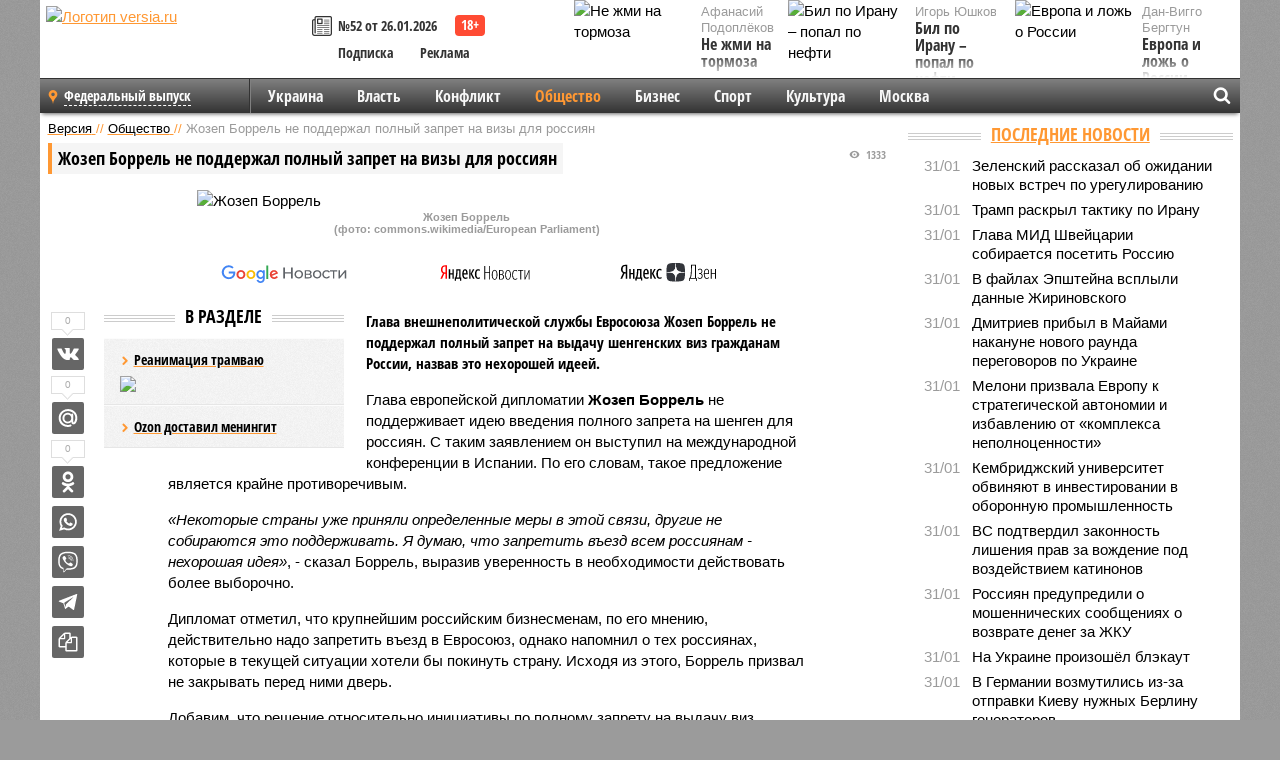

--- FILE ---
content_type: text/html; charset=UTF-8
request_url: https://versia.ru/zhozep-borrel-ne-podderzhal-polnyj-zapret-na-vizy-dlya-rossiyan
body_size: 15663
content:
<!doctype html>
<!-- POST реально за: 1.724 -->
<html class="no-js" lang="ru">
<head>

    <title>Жозеп Боррель не поддержал полный запрет на визы для россиян</title>

    

    <link rel="amphtml" href="https://versia.ru/amp/zhozep-borrel-ne-podderzhal-polnyj-zapret-na-vizy-dlya-rossiyan">
    <!-- META -->
    <meta charset="utf-8">
    <meta name="viewport" content="width=device-width, initial-scale=1">
    <meta name="msapplication-TileColor" content="#da532c">
    <meta name="msapplication-TileImage" content="https://versia.ru/i/v358/favicons/mstile-144x144.png">
    <meta name="theme-color" content="#666666">
    <!-- MANIFEST -->
    <link rel="manifest" href="/manifest.json">
    <!-- FONTS -->
    <link rel="preload" as="font" href="/i/v358/fonts/versia.woff" type="font/woff" crossorigin="crossorigin" class="head-custom-block" data-vdomignore="true" tabindex="0" />
    <link rel="preload" as="font" href="/i/v358/fonts/OpenSansCondensed-Light.woff2" type="font/woff2" crossorigin="crossorigin" class="head-custom-block" data-vdomignore="true" tabindex="0" />
    <link rel="preload" as="font" href="/i/v358/fonts/OpenSansCondensed-Bold.woff2" type="font/woff2" crossorigin="crossorigin" class="head-custom-block" data-vdomignore="true" tabindex="0" />
    <link rel="preload" as="font" href="/i/v358/fonts/OpenSansCondensed-LightItalic.woff2" type="font/woff2" crossorigin="crossorigin" class="head-custom-block" data-vdomignore="true" tabindex="0" />
    <!-- APPLE -->
    <meta name="apple-mobile-web-app-capable" content="yes">
    <meta name="apple-mobile-web-app-status-bar-style" content="black-translucent">
    <meta name="yandex-verification" content="fc1e3ca00dd4a5dc" />
    <meta property="fb:pages" content="280487745312215" />
    <!--[if IE]>
    <meta http-equiv="X-UA-Compatible" content="IE=edge,chrome=1">
    <![endif]-->

    <meta name="description" content="Глава внешнеполитической службы Евросоюза Жозеп Боррель не поддержал полный запрет на выдачу шенгенских виз гражданам России, назвав это нехорошей идеей.">
    <meta name="keywords" content="Боррель, Жозеп, запрета, россиянам, выдачу, мнению, въезд, запретить, страны, крайне, предложение, будет, связи, россиян, запрет, полный, поддержал, Евросоюза, Глава, должны">

    <!-- OPENGRAF -->
    <meta property="og:description" content="Глава внешнеполитической службы Евросоюза Жозеп Боррель не поддержал полный запрет на выдачу шенгенских виз гражданам России, назвав это нехорошей идеей.">
    <meta property="og:url" content="https://versia.ru/zhozep-borrel-ne-podderzhal-polnyj-zapret-na-vizy-dlya-rossiyan">
    <meta property="og:site_name" content="versia.ru">
    <meta property="og:title" content="Жозеп Боррель не поддержал полный запрет на визы для россиян">
    <meta property="og:type" content="article">
    <meta property="og:locale" content="ru_RU">
    <!--
    <meta name="twitter:card" content="summary_large_image">
    <meta name="twitter:site" content="@VersiaRu">
    <meta name="twitter:title" content="Жозеп Боррель не поддержал полный запрет на визы для россиян">
    <meta name="twitter:description" content="Глава внешнеполитической службы Евросоюза Жозеп Боррель не поддержал полный запрет на выдачу шенгенских виз гражданам России, назвав это нехорошей идеей.">
    -->

    <!-- IMAGE -->
    <meta property="og:image" content="https://versia.ru/foto/z/h/zhozep-borrel-ne-podderzhal-polnyj-zapret-na-vizy-dlya-rossiyan-1-1.jpg" />
    <meta property="og:image:width" content="540">
    <meta property="og:image:height" content="360">
    <meta property="og:image:type" content="image/jpeg">
    <!--
    <meta name="twitter:image" content="https://versia.ru/foto/z/h/zhozep-borrel-ne-podderzhal-polnyj-zapret-na-vizy-dlya-rossiyan-1-1.jpg">
    -->

    <!-- CSS -->
    <!--[if !IE]><!-->
    <link rel="stylesheet" property="stylesheet" href="//versia.ru/i/v358/css/screen.css?v=1"><!--<![endif]-->
    <!--[if IE]>
    <link rel="stylesheet" property="stylesheet" href="//versia.ru/i/v358/css/ie.css"><![endif]-->
    <link rel="stylesheet" property="stylesheet" href="//versia.ru/i/v358/c/cookie.css">
    <!-- FAVICON(s) -->
    <link rel="apple-touch-icon" sizes="57x57"   href="https://versia.ru/i/v358/favicons/apple-touch-icon-57x57.png">
    <link rel="apple-touch-icon" sizes="114x114" href="https://versia.ru/i/v358/favicons/apple-touch-icon-114x114.png">
    <link rel="apple-touch-icon" sizes="72x72"   href="https://versia.ru/i/v358/favicons/apple-touch-icon-72x72.png">
    <link rel="apple-touch-icon" sizes="144x144" href="https://versia.ru/i/v358/favicons/apple-touch-icon-144x144.png">
    <link rel="apple-touch-icon" sizes="60x60"   href="https://versia.ru/i/v358/favicons/apple-touch-icon-60x60.png">
    <link rel="apple-touch-icon" sizes="120x120" href="https://versia.ru/i/v358/favicons/apple-touch-icon-120x120.png">
    <link rel="apple-touch-icon" sizes="76x76"   href="https://versia.ru/i/v358/favicons/apple-touch-icon-76x76.png">
    <link rel="apple-touch-icon" sizes="152x152" href="https://versia.ru/i/v358/favicons/apple-touch-icon-152x152.png">

    <link rel="icon" type="image/png"            href="https://versia.ru/i/v358/favicons/favicon-196x196.png"  sizes="196x196">
    <link rel="icon" type="image/png"            href="https://versia.ru/i/v358/favicons/favicon-160x160.png"  sizes="160x160">
    <link rel="icon" type="image/png"            href="https://versia.ru/i/v358/favicons/favicon-120x120.png"  sizes="120x120">
    <link rel="icon" type="image/png"            href="https://versia.ru/i/v358/favicons/favicon-96x96.png"    sizes="96x96">
    <link rel="icon" type="image/png"            href="https://versia.ru/i/v358/favicons/favicon-16x16.png"    sizes="16x16">
    <link rel="icon" type="image/png"            href="https://versia.ru/i/v358/favicons/favicon-32x32.png"    sizes="32x32">

    <link rel="icon" type="image/svg+xml"        href="https://versia.ru/i/v358/favicons/favicon.svg">
    <link rel="icon" type="image/x-icon"         href="https://versia.ru/i/v358/favicons/favicon.ico">

    <link rel="canonical" href="https://versia.ru/zhozep-borrel-ne-podderzhal-polnyj-zapret-na-vizy-dlya-rossiyan" />

    <!-- GLOBAL_JS -->

    <script>
        var ver_sid = 'ED346E73-91E9-4A19-9B06-AB8ADEE2EA6A';
        var fc_pageurl = 'https%3A%2F%2Fversia.ru%2Fzhozep-borrel-ne-podderzhal-polnyj-zapret-na-vizy-dlya-rossiyan';
        var ispre = false;
    </script>

</head>
<!-- POST_NEWS -->
<body class="main-body">



<div id="outer-wrap">
    <div id="inner-wrap">
        <div class="bannerholder versia-b1"></div>
        <header class="main-header">
    <a href="/" class="logo" title="Версия - новости и расследования газеты «Наша версия»"><img width="260" height="75" alt="Логотип versia.ru" src="/images/newspaper.png"></a>
    <div title="Купить газету «Наша версия»" class="desktop-visible ta-c fl-l buy title font2 fw-b">
    <div class="block-xs cf">
        <a href="/shop" title="Купить газету «Наша версия»"><i class="icon-paper"></i></a>
        <a href="/gazeta-nasha-versiya-52-ot-26-yanvarya-2026" title="Купить газету «Наша версия» №52 от 26.01.2026">№52 от 26.01.2026</a>
    </div>
    <div class="cf">
        <a href="/podpiska.html">Подписка</a>
        <a href="/commercial.html">Реклама</a>
    </div>
</div>
    <ul class="columnists">
        <li class="media">
    <div class="img"><img width="117" height="78" src="/webp/117/78/images/n/e/ne-zhmi-na-tormoza-1-1.jpg" height="78" loading="lazy"
                          alt="Не жми на тормоза"></div>
    <div class="bd">
        <div class="small color2">Афанасий Подоплёков</div>
        <a href="/ne-zhmi-na-tormoza" class="td-n zag5 color-secondary-2-4 d-ib" title="Не жми на тормоза">Не жми на тормоза</a>
    </div>
</li><li class="media">
    <div class="img"><img width="117" height="78" src="/webp/117/78/images/e/v/evropa-i-lozh-o-rossii-1-1.jpg" height="78" loading="lazy"
                          alt="Европа и ложь о России"></div>
    <div class="bd">
        <div class="small color2">Дан-Вигго Бергтун</div>
        <a href="/evropa-i-lozh-o-rossii" class="td-n zag5 color-secondary-2-4 d-ib" title="Европа и ложь о России">Европа и ложь о России</a>
    </div>
</li><li class="media">
    <div class="img"><img width="117" height="78" src="/webp/117/78/images/b/i/bil-po-iranu-popal-po-nefti-1-1.jpg" height="78" loading="lazy"
                          alt="Бил по Ирану – попал по нефти"></div>
    <div class="bd">
        <div class="small color2">Игорь Юшков</div>
        <a href="/bil-po-iranu-popal-po-nefti" class="td-n zag5 color-secondary-2-4 d-ib" title="Бил по Ирану – попал по нефти">Бил по Ирану – попал по нефти</a>
    </div>
</li>
    </ul>

</header>
        <nav class="main-nav">

    <div class="main-nav__region js-toggle-btn" data-toggle="#toggle-region">
        <span>Федеральный выпуск</span>
    </div>

    <div class="nav-btn__container">
        <span class="nav-btn js-toggle-btn" data-toggle="#toggle-search" id="search-toggle-btn"> <i
                class="icon-magnify"></i></span>
        <span class="nav-btn js-toggle-btn" data-toggle="#toggle-nav"> <i class="icon-menu"></i></span>
    </div>

    <div class="toggle-container" id="toggle-region">
        <ul class="region-select fl-l">
    <li>
        <a href="//versia.ru"><span>Федеральный выпуск</span></a>
        <ul>
            <li>
    <a href="//neva.versia.ru">Версия на Неве</a>
</li><li>
    <a href="//saratov.versia.ru">Версия в Саратове</a>
</li><li>
    <a href="//ch.versia.ru">Версия в Чувашии</a>
</li><li>
    <a href="//rb.versia.ru">Версия в Башкирии</a>
</li><li>
    <a href="//kavkaz.versia.ru">Версия на Кавказе</a>
</li><li>
    <a href="//tat.versia.ru">Версия в Татарстане</a>
</li><li>
    <a href="//nn.versia.ru">Версия в Кирове</a>
</li><li>
    <a href="//voronezh.versia.ru">Версия в Воронеже</a>
</li><li>
    <a href="//tambov.versia.ru">Версия в Тамбове</a>
</li>
        </ul>
    </li>
</ul>
    </div>
    <div class="toggle-container" id="toggle-nav">
        <div id="nav" class="nav" role="navigation">
            <ul>
                <li><a href="/ukraina">Украина</a></li><li><a href="/vlast">Власть</a></li><li><a href="/konflikt">Конфликт</a></li><li class="is-active"><a href="/obshestvo">Общество</a></li><li><a href="/bisnes">Бизнес</a></li><li><a href="/sport">Спорт</a></li><li><a href="/kultura">Культура</a></li><li><a href="/moskva">Москва</a></li>
                <li class="desktop-hidden"><a href="/news">Новости</a></li>
                <li class="desktop-hidden"><a href="//versia.ru/dosie">Досье</a></li>
                <li class="desktop-hidden"><a href="/oprosy">Опросы</a></li>
                <li class="desktop-hidden"><a href="/kolumnisty">Колумнисты</a></li>
                <li class="desktop-hidden"><a href="/strip">Стриптиз по праздникам</a></li>
                <li class="desktop-hidden"><a href="/stories">Сюжеты</a></li>
            </ul>
        </div>
    </div>
    <div class="toggle-container" id="toggle-search">
        <div class="search">
            <div class="search__form versia-search">
                <div class="gcse-searchbox-only" data-resultsUrl="//versia.ru/search/" data-newWindow="false"
                     data-queryParameterName="q">
                </div>
            </div>
            <div class="search__toggle"></div>
        </div>
    </div>
</nav>
        <div id="main" role="main">
            <div class="cf">
                <div class="content">
                    <div class="scroll-action"></div>
                    <div class="single-post" id="post_162807">
                        <!-- NEWS -->
                        <div class="font1 small color-primary block-s" itemscope itemtype="http://schema.org/BreadcrumbList">
    <span itemprop="itemListElement" itemscope itemtype="http://schema.org/ListItem">
        <a itemprop="item" href="/" class="title" title="Версия - новости и расследования газеты «Наша версия»">
            <span itemprop="name">Версия</span>
            <meta itemprop="position" content="1"/>
        </a>
    </span>
    //
    <span itemprop="itemListElement" itemscope itemtype="http://schema.org/ListItem">
        <a itemprop="item" href="/obshestvo" class="title" title="Общество - социально значимые новости, статьи, расследования и события газеты «Наша версия»">
            <span itemprop="name">Общество</span>
            <meta itemprop="position" content="2"/>
        </a>
    </span>
    //
    <span class="color2">Жозеп Боррель не поддержал полный запрет на визы для россиян</span>
</div>
                        <article class="article block-xl" itemscope itemtype="http://schema.org/Article">
                            <!-- META ТИП -->
                            <meta property="article:tag" content="Новость">
                            <!-- META СЮЖЕТ -->
                            
                            <!-- META ДОСЬЕ -->
                            
                            <div class="update-history-top" post_id="162807" url="/zhozep-borrel-ne-podderzhal-polnyj-zapret-na-vizy-dlya-rossiyan"
                                 title="Жозеп Боррель не поддержал полный запрет на визы для россиян"></div>
                            <div class="article-headings">
                                <div class="zag4 block-l">
    <div class="file d-ib" itemprop="headline">
        <h1 itemprop="name">Жозеп Боррель не поддержал полный запрет на визы для россиян</h1>
    </div>
</div>

<div class="post-views">
    <span class="info zag5"><i class="icon-views"></i> 1333</span>
</div>
                            </div>
                            <figure class="cf article-gallery-wrapper block-xl pos-r" itemprop="image" itemscope
        itemtype="https://schema.org/ImageObject">
    <img itemprop="url" width="540" height="360" src="/webp/540/360/foto/z/h/zhozep-borrel-ne-podderzhal-polnyj-zapret-na-vizy-dlya-rossiyan-1-1.jpg" alt="Жозеп Боррель" title="Жозеп Боррель" class="d-b m0-a">
<meta itemprop="width" content="540">
<meta itemprop="height" content="360">
<figcaption class="info padding fw-b ta-c">Жозеп Боррель<br />(фото: commons.wikimedia/European Parliament)</figcaption>
</figure>

                            <div class="article__subscribe subscribe">
                                <a class="subscribe__link"
                                   href="/click/?//news.google.com/publications/CAAqBwgKMJbF-gowsa3oAg?hl=ru&gl=RU&ceid=RU%3Aru">
                                    <img width="162" height="26" src="/i/img/subscribe/google-news.svg"
                                         alt="Версия в Google Новостях">
                                </a>

                                <a class="subscribe__link" href="/click/?//yandex.ru/news/?favid=11490">
                                    <img width="116" height="26" src="/i/img/subscribe/ya-news.svg"
                                         alt="Версия в Яндекс Новостях">
                                </a>

                                <a class="subscribe__link" href="/click/?//zen.yandex.ru/versia.ru">
                                    <img width="125" height="26" src="/i/img/subscribe/ya-dzen.svg"
                                         alt="Версия в Яндекс Дзен">
                                </a>
                            </div>

                            <div class="article-text copyclip">
                                <div class="article-aside-left desktop-visible">
                                    <div class="box-title">
                                        <span>В разделе</span>
                                    </div>

                                    <div class="rich-links-list">
                                        <a href="/kak-v-sankt-peterburge-snachala-raspilili-tramvajnye-relsy-a-teper-ishhut-dengi-na-novye" title="Как в Санкт-Петербурге сначала распилили трамвайные рельсы, а теперь ищут деньги на новые">
    <span>Реанимация трамваю</span>
    <img width="208" height="138" src="/webp/208/138/images/i/l/ili-chem-motivirovany-dejstviya-rossijskogo-chinovnika-1-2.jpg" loading="lazy" lt="Как в Санкт-Петербурге сначала распилили трамвайные рельсы, а теперь ищут деньги на новые">
</a><a href="/ozon-dostavil-meningit" title="Ozon доставил менингит">Ozon доставил менингит</a>
                                        <!-- Yandex.RTB R-A-144493-26 -->
<div id="yandex_rtb_R-A-144493-26"></div>
<script>
    (function(w, d, n, s, t) {
        w[n] = w[n] || [];
        w[n].push(function() {
            Ya.Context.AdvManager.render({
                blockId: "R-A-144493-26",
                renderTo: "yandex_rtb_R-A-144493-26",
                async: true
            });
        });
        t = d.getElementsByTagName("script")[0];
        s = d.createElement("script");
        s.type = "text/javascript";
        s.src = "//an.yandex.ru/system/context.js";
        s.async = true;
        t.parentNode.insertBefore(s, t);
    })(this, this.document, "yandexContextAsyncCallbacks");
</script>
                                    </div>
                                </div>
                                <p class="lead">Глава внешнеполитической службы Евросоюза Жозеп Боррель не поддержал полный запрет на выдачу шенгенских виз гражданам России, назвав это нехорошей идеей.</p>
                                <p>Глава европейской дипломатии <b>Жозеп Боррель</b> не поддерживает идею введения полного запрета на шенген для россиян. С таким заявлением он выступил на международной конференции в Испании. По его словам, такое предложение является крайне противоречивым.</p><p><i>«Некоторые страны уже приняли определенные меры в этой связи, другие не собираются это поддерживать. Я думаю, что запретить въезд всем россиянам - нехорошая идея»</i>, - сказал Боррель, выразив уверенность в необходимости действовать более выборочно.</p><p>Дипломат отметил, что крупнейшим российским бизнесменам, по его мнению, действительно надо запретить въезд в Евросоюз, однако напомнил о тех россиянах, которые в текущей ситуации хотели бы покинуть страну. Исходя из этого, Боррель призвал не закрывать перед ними дверь.</p><p>Добавим, что решение относительно инициативы по полному запрету на выдачу виз россиянам на общеевропейском уровне еще не принято. Ожидается, что данный вопрос обсудят на совещании в ходе неформальной встречи глав МИД Евросоюза, которая запланирована на последние дни августа в Праге. Наиболее ярыми сторонниками запрета являются прибалтийские страны, по мнению властей которых россияне должны быть лишены возможности путешествовать по Европе. В связи с этим Эстония планирует направить в Еврокомиссию предложение о включении запрета на выдачу шенгена россиянам в очередной пакет санкций.</p><div class="article__banner">
    <div class="versia-x0"></div>
</div><p>Впрочем, единодушия в данном вопросе Евросоюзу будет крайне сложно добиться, поскольку ряд стран уже заявили о том, не поддерживают такую инициативу.</p><p>Москва, в свою очередь, уже пообещала серьезные ответ, если данная инициатива все же будет реализована.</p>
                                
                                
                                <div class="share_162807 share share--hidden">
    	<span id="speechControlBlock" class="post-audio speechControlBlock" style="display: none">
            <a id="speakOrPauseLink" class="icon-sound-click speakOrPauseLink" href="" title="Прослушать текст новости"><i class="icon-sound"></i></a>
            <a id="speechRateDownLink" class="speechRateDownLink" style="text-decoration: none" href="" title="Медленнее"><i class="icon-slower"></i></a>
            <a id="speechRateUpLink" class="speechRateUpLink" style="text-decoration: none" href="" title="Быстрее"><i class="icon-faster"></i></a>
    	</span>

    <!--
    <div class="share__item">
        <span>0</span>
        <a href="/click/?//twitter.com/share?url=https%3A%2F%2Fversia.ru%2Fzhozep-borrel-ne-podderzhal-polnyj-zapret-na-vizy-dlya-rossiyan&text=%D0%96%D0%BE%D0%B7%D0%B5%D0%BF+%D0%91%D0%BE%D1%80%D1%80%D0%B5%D0%BB%D1%8C+%D0%BD%D0%B5+%D0%BF%D0%BE%D0%B4%D0%B4%D0%B5%D1%80%D0%B6%D0%B0%D0%BB+%D0%BF%D0%BE%D0%BB%D0%BD%D1%8B%D0%B9+%D0%B7%D0%B0%D0%BF%D1%80%D0%B5%D1%82+%D0%BD%D0%B0+%D0%B2%D0%B8%D0%B7%D1%8B+%D0%B4%D0%BB%D1%8F+%D1%80%D0%BE%D1%81%D1%81%D0%B8%D1%8F%D0%BD" class="twt">Поделиться в Twitter</a>
    </div>
    -->

    <div class="share__item">
        <span>0</span>
        <a href="/click/?//vkontakte.ru/share.php?url=https%3A%2F%2Fversia.ru%2Fzhozep-borrel-ne-podderzhal-polnyj-zapret-na-vizy-dlya-rossiyan" class="vkt">Поделиться ВКонтакте</a>
    </div>

    <div class="share__item">
        <span>0</span>
        <a href="/click/?//connect.mail.ru/share?url=https%3A%2F%2Fversia.ru%2Fzhozep-borrel-ne-podderzhal-polnyj-zapret-na-vizy-dlya-rossiyan&title=%D0%96%D0%BE%D0%B7%D0%B5%D0%BF+%D0%91%D0%BE%D1%80%D1%80%D0%B5%D0%BB%D1%8C+%D0%BD%D0%B5+%D0%BF%D0%BE%D0%B4%D0%B4%D0%B5%D1%80%D0%B6%D0%B0%D0%BB+%D0%BF%D0%BE%D0%BB%D0%BD%D1%8B%D0%B9+%D0%B7%D0%B0%D0%BF%D1%80%D0%B5%D1%82+%D0%BD%D0%B0+%D0%B2%D0%B8%D0%B7%D1%8B+%D0%B4%D0%BB%D1%8F+%D1%80%D0%BE%D1%81%D1%81%D0%B8%D1%8F%D0%BD" class="mlr">Поделиться Моем Мире</a>
    </div>

    <div class="share__item">
        <span>0</span>
        <a href="/click/?//www.odnoklassniki.ru/dk?st.cmd=addShare&st.s=1&st._surl=https%3A%2F%2Fversia.ru%2Fzhozep-borrel-ne-podderzhal-polnyj-zapret-na-vizy-dlya-rossiyan&amp;st.comments=%D0%96%D0%BE%D0%B7%D0%B5%D0%BF+%D0%91%D0%BE%D1%80%D1%80%D0%B5%D0%BB%D1%8C+%D0%BD%D0%B5+%D0%BF%D0%BE%D0%B4%D0%B4%D0%B5%D1%80%D0%B6%D0%B0%D0%BB+%D0%BF%D0%BE%D0%BB%D0%BD%D1%8B%D0%B9+%D0%B7%D0%B0%D0%BF%D1%80%D0%B5%D1%82+%D0%BD%D0%B0+%D0%B2%D0%B8%D0%B7%D1%8B+%D0%B4%D0%BB%D1%8F+%D1%80%D0%BE%D1%81%D1%81%D0%B8%D1%8F%D0%BD" class="okl">Поделиться на Одноклассниках</a>
    </div>

    <div class="share__item">
        <a href="/click/?https://api.whatsapp.com/send?text=https%3A%2F%2Fversia.ru%2Fzhozep-borrel-ne-podderzhal-polnyj-zapret-na-vizy-dlya-rossiyan" class="wsp" title="Поделиться в WhatsApp" alt="Поделиться в WhatsApp">Поделиться в WhatsApp</a>
    </div>

    <div class="share__item">
        <a href="/click/?https://api.viber.com/send?text=https%3A%2F%2Fversia.ru%2Fzhozep-borrel-ne-podderzhal-polnyj-zapret-na-vizy-dlya-rossiyan" class="vbr" title="Поделиться в Viber" alt="Поделиться в Viber">Поделиться в Viber</a>
    </div>

    <div class="share__item">
        <a href="/click/?https://t.me/share/url?url=https%3A%2F%2Fversia.ru%2Fzhozep-borrel-ne-podderzhal-polnyj-zapret-na-vizy-dlya-rossiyan" class="tlg" title="Поделиться в Telegram" alt="Поделиться в Telegram">Поделиться в Telegram</a>
    </div>

    <div class="share__item" id="copy_162807" data-clipboard-target="#post_162807" >
        <a href="" onClick="return false;" class="txt">Копировать текст статьи</a>
    </div>
</div>
                            </div>
                            <div class="info fw-b block-l cf ta-r">
                                <div class="block-xs" itemprop="author" itemscope itemtype="http://schema.org/Person">
                                    <span itemprop="name">Отдел новостей «Нашей версии»</span>
                                    
                                </div>
                                <span itemprop="publisher" itemscope itemtype="https://schema.org/Organization">
                                <span itemprop="logo" itemscope itemtype="https://schema.org/ImageObject">
                                    <img itemprop="url image" alt="Логотип versia.ru"
                                         src="https://versia.ru/newspaper_amp.jpg" loading="lazy"
                                         style="display:none;"/>
                                    <meta itemprop="width" content="260">
                                    <meta itemprop="height" content="75">
                                </span>
                                <meta itemprop="name" content="Газета &laquo;Наша версия&raquo;">
                                <meta itemprop="telephone" content="+7 495 276-03-48">
                                <meta itemprop="address" content="123100, Россия, Москва, улица 1905 года, 7с1">
                            </span>
                                <link itemprop="mainEntityOfPage" href="https://versia.ru/zhozep-borrel-ne-podderzhal-polnyj-zapret-na-vizy-dlya-rossiyan"/>
                                
                                <div class="fs-i info ta-r">
    <div>Опубликовано: <span itemprop="datePublished" content="2022-08-22T15:10:00+03:00">22.08.2022 15:10</span></div>
    <div>Отредактировано: <span itemprop="dateModified" content="2022-08-22T15:10:00+03:00">22.08.2022 15:10</span></div>
</div>
                            </div>
                            <div class="update-history-bot" post_id="162807" url="/zhozep-borrel-ne-podderzhal-polnyj-zapret-na-vizy-dlya-rossiyan"
                                 title="Жозеп Боррель не поддержал полный запрет на визы для россиян"></div>
                            <div class="cf padding links-list block-xl">
                                
                                <div class="article-nav-right">
    <div class="media">
        <a href="/sankcii-kak-biznes-dlya-izbrannyx" class="img desktop-visible" title="Санкции как бизнес для избранных">
    <img width="90" height="60" src="/webp/90/60/images/s/a/sankcii-kak-biznes-dlya-izbrannyx-1-1.jpg" loading="lazy" alt="Санкции как бизнес для избранных" width="90">
</a>
        <div class="bd">
            <div class="zag5 icon-chevron block-s">
                <a href="/sankcii-kak-biznes-dlya-izbrannyx" class="title" title="Санкции как бизнес для избранных">
                    <span>Санкции как бизнес для избранных</span>
                </a>
            </div>
        </div>
    </div>
</div>
                            </div>
                        </article>
                        <div class="block-xl printhidden">
                            <div class="box-title commtogle" id="commtogle_162807" post_id="162807" style="cursor:pointer">
    <span>Комментарии <i class="info"><span id="comms" class="icon-comment">0</span></i></span>
</div>
<div class="media comment-form padding block-xl" id="commblock_162807" style="display:none">
    <div class="bd">
        <div class="input-wrapper">
            <textarea name="commtxt" id="commtxt_162807" rows="5"
                      placeholder="Нецензурные и противоречащие законодательству РФ комментарии удаляются"
                      class="block-m"></textarea>

            <div class="ta-r block-m">
                <a href="#" id="commclick_162807" class="button zag6 tt-u comm-send"
                   post_id="162807">Отправить</a>
            </div>
        </div>
    </div>
</div>
<ul id="ul_0" class="comments ulblock_162807" style="display:none">
    
</ul>
                        </div>
                        <div class="bannerholder versia-b2"></div>
                        <div class="block-xl printhidden mobile-hidden">
                            <div class="box-title">
                                <span>Еще на сайте</span>
                            </div>
                            <div class="row-columns">
                                <!-- NO MORE --><div class="column">
    <div class="column-featured">
        <a href="//versia.ru/pravitelstvo-ne-podderzhalo-zakonoproekt-o-polnom-zaprete-prodazhi-vejpov-i-zhidkostej-dlya-nix" class="d-b" title="Правительство не поддержало законопроект о полном запрете продажи вейпов и жидкостей для них">
            <img width="267" height="178" src="/webp/267/178/images/p/r/pravitelstvo-ne-podderzhalo-zakonoproekt-o-polnom-zaprete-prodazhi-vejpov-i-zhidkostej-dlya-nix-1-1.jpg" loading="lazy" class="d-b" alt="Правительство не поддержало законопроект о полном запрете продажи вейпов и жидкостей для них">
        </a>
        <a href="//versia.ru/pravitelstvo-ne-podderzhalo-zakonoproekt-o-polnom-zaprete-prodazhi-vejpov-i-zhidkostej-dlya-nix" class="featured-post-info">
                        <span class="featured-post-text">
                          <span class="featured-post-title">Правительство не поддержало законопроект о полном запрете продажи вейпов и жидкостей для них</span>
                          <span class="featured-post-lead">Правительство Российской Федерации отклонило законопроект, предложенный КПРФ, который предусматривает полный запрет на продажу вейпов и жидкостей для них.</span>
                       </span>
        </a>
        <div class="count">
            <span class="icon-views d-b">796</span>
            <span class="icon-comment d-b">0</span>
        </div>
    </div>
</div><div class="column">
    <div class="column-featured">
        <a href="//versia.ru/v-es-ne-xotyat-videt-kayu-kallas-na-postu-zhozepa-borrelya" class="d-b" title="В ЕС не хотят видеть Каю Каллас на посту Жозепа Борреля">
            <img width="267" height="178" src="/webp/267/178/images/v/-/v-es-ne-xotyat-videt-kayu-kallas-na-postu-zhozepa-borrelya-1-1.jpg" loading="lazy" class="d-b" alt="В ЕС не хотят видеть Каю Каллас на посту Жозепа Борреля">
        </a>
        <a href="//versia.ru/v-es-ne-xotyat-videt-kayu-kallas-na-postu-zhozepa-borrelya" class="featured-post-info">
                        <span class="featured-post-text">
                          <span class="featured-post-title">В ЕС не хотят видеть Каю Каллас на посту Жозепа Борреля</span>
                          <span class="featured-post-lead">Вариант назначения эстонского премьер-министра Каи Каллас на пост главы евродипломатии вместо Жозепа Борреля поддерживают далеко не все государства Евросоюза.</span>
                       </span>
        </a>
        <div class="count">
            <span class="icon-views d-b">2153</span>
            <span class="icon-comment d-b">0</span>
        </div>
    </div>
</div><div class="column">
    <div class="column-featured">
        <a href="//versia.ru/zhozep-borrel-zayavil-chto-bolshe-ne-budet-govorit-pro-mirnyj-process-na-blizhnem-vostoke" class="d-b" title="Жозеп Боррель заявил, что больше не будет говорить про мирный процесс на Ближнем Востоке">
            <img width="267" height="178" src="/webp/267/178/images/z/h/zhozep-borrel-zayavil-chto-bolshe-ne-budet-govorit-pro-mirnyj-process-na-blizhnem-vostoke-1-1.jpg" loading="lazy" class="d-b" alt="Жозеп Боррель заявил, что больше не будет говорить про мирный процесс на Ближнем Востоке">
        </a>
        <a href="//versia.ru/zhozep-borrel-zayavil-chto-bolshe-ne-budet-govorit-pro-mirnyj-process-na-blizhnem-vostoke" class="featured-post-info">
                        <span class="featured-post-text">
                          <span class="featured-post-title">Жозеп Боррель заявил, что больше не будет говорить про мирный процесс на Ближнем Востоке</span>
                          <span class="featured-post-lead">Позиция главы евродипломатии Жозепа Борреля по ближневосточному конфликту состоит не в призыве к проведению мирного процесса, а создании двух государств.</span>
                       </span>
        </a>
        <div class="count">
            <span class="icon-views d-b">1268</span>
            <span class="icon-comment d-b">0</span>
        </div>
    </div>
</div>
                            </div>
                        </div>
                    </div>
                </div>
                <div class="sidebar">
                    <div class="bannerholder versia-b4"></div>
                    
                    
                    <div class="block-m">
    <div class="box-title">
        <span><a href="/news">Последние новости</a></span>
    </div>
    <div class="scrollable-area">
        <ul class="news-list block-m" id="fc_news_lis">
            <li class="cf block-s ">
    <div class="news-list-time">31/01</div>
    <div class="news-list-title">
        <a href="/zelenskij-rasskazal-ob-ozhidanii-novyx-vstrech-po-uregulirovaniyu" class="title" title="Зеленский рассказал об ожидании новых встреч по урегулированию">
            <span>Зеленский рассказал об ожидании новых встреч по урегулированию</span>
        </a>
    </div>
</li><li class="cf block-s ">
    <div class="news-list-time">31/01</div>
    <div class="news-list-title">
        <a href="/tramp-raskryl-taktiku-po-iranu" class="title" title="Трамп раскрыл тактику по Ирану">
            <span>Трамп раскрыл тактику по Ирану</span>
        </a>
    </div>
</li><li class="cf block-s ">
    <div class="news-list-time">31/01</div>
    <div class="news-list-title">
        <a href="/glava-mid-shvejcarii-sobiraetsya-posetit-rossiyu" class="title" title="Глава МИД Швейцарии собирается посетить Россию">
            <span>Глава МИД Швейцарии собирается посетить Россию</span>
        </a>
    </div>
</li><li class="cf block-s ">
    <div class="news-list-time">31/01</div>
    <div class="news-list-title">
        <a href="/v-fajlax-yepshtejna-vsplyli-dannye-zhirinovskogo" class="title" title="В файлах Эпштейна всплыли данные Жириновского">
            <span>В файлах Эпштейна всплыли данные Жириновского</span>
        </a>
    </div>
</li><li class="cf block-s ">
    <div class="news-list-time">31/01</div>
    <div class="news-list-title">
        <a href="/dmitriev-pribyl-v-majami-nakanune-novogo-raunda-peregovorov-po-ukraine" class="title" title="Дмитриев прибыл в Майами накануне нового раунда переговоров по Украине">
            <span>Дмитриев прибыл в Майами накануне нового раунда переговоров по Украине</span>
        </a>
    </div>
</li><li class="cf block-s mobile-hidden">
    <div class="news-list-time">31/01</div>
    <div class="news-list-title">
        <a href="/meloni-prizvala-evropu-k-strategicheskoj-avtonomii-i-izbavleniyu-ot-kompleksa-nepolnocennosti" class="title" title="Мелони призвала Европу к стратегической автономии и избавлению от «комплекса неполноценности»">
            <span>Мелони призвала Европу к стратегической автономии и избавлению от «комплекса неполноценности»</span>
        </a>
    </div>
</li><li class="cf block-s mobile-hidden">
    <div class="news-list-time">31/01</div>
    <div class="news-list-title">
        <a href="/kembridzhskij-universitet-obvinyayut-v-investirovanii-v-oboronnuyu-promyshlennost" class="title" title="Кембриджский университет обвиняют в инвестировании в оборонную промышленность">
            <span>Кембриджский университет обвиняют в инвестировании в оборонную промышленность</span>
        </a>
    </div>
</li><li class="cf block-s mobile-hidden">
    <div class="news-list-time">31/01</div>
    <div class="news-list-title">
        <a href="/vs-podtverdil-zakonnost-lisheniya-prav-za-vozhdenie-pod-vozdejstviem-katinonov" class="title" title="ВС подтвердил законность лишения прав за вождение под воздействием катинонов">
            <span>ВС подтвердил законность лишения прав за вождение под воздействием катинонов</span>
        </a>
    </div>
</li><li class="cf block-s mobile-hidden">
    <div class="news-list-time">31/01</div>
    <div class="news-list-title">
        <a href="/rossiyan-predupredili-o-moshennicheskix-soobshheniyax-o-vozvrate-deneg-za-zhku" class="title" title="Россиян предупредили о мошеннических сообщениях о возврате денег за ЖКУ">
            <span>Россиян предупредили о мошеннических сообщениях о возврате денег за ЖКУ</span>
        </a>
    </div>
</li><li class="cf block-s mobile-hidden">
    <div class="news-list-time">31/01</div>
    <div class="news-list-title">
        <a href="/na-ukraine-proizoshyol-blyekaut" class="title" title="На Украине произошёл блэкаут">
            <span>На Украине произошёл блэкаут</span>
        </a>
    </div>
</li><li class="cf block-s mobile-hidden">
    <div class="news-list-time">31/01</div>
    <div class="news-list-title">
        <a href="/v-germanii-vozmutilis-iz-za-otpravki-kievu-nuzhnyx-berlinu-generatorov" class="title" title="В Германии возмутились из-за отправки Киеву нужных Берлину генераторов">
            <span>В Германии возмутились из-за отправки Киеву нужных Берлину генераторов</span>
        </a>
    </div>
</li><li class="cf block-s mobile-hidden">
    <div class="news-list-time">31/01</div>
    <div class="news-list-title">
        <a href="/blue-origin-priostanovit-kosmicheskij-turizm-na-dva-goda" class="title" title="Blue Origin приостановит космический туризм на два года">
            <span>Blue Origin приостановит космический туризм на два года</span>
        </a>
    </div>
</li><li class="cf block-s mobile-hidden">
    <div class="news-list-time">31/01</div>
    <div class="news-list-title">
        <a href="/iz-za-povtornyx-otklyuchenij-sveta-v-murmanske-vnov-otkryvayut-punkty-pomoshhi-i-polevye-kuxni" class="title" title="Из-за повторных отключений света в Мурманске вновь открывают пункты помощи и полевые кухни">
            <span>Из-за повторных отключений света в Мурманске вновь открывают пункты помощи и полевые кухни</span>
        </a>
    </div>
</li><li class="cf block-s mobile-hidden">
    <div class="news-list-time">31/01</div>
    <div class="news-list-title">
        <a href="/orban-vengriya-ne-stanet-napravlyat-soldat-oruzhie-ili-dengi-na-ukrainu" class="title" title="Орбан: Венгрия не станет направлять солдат, оружие или деньги на Украину">
            <span>Орбан: Венгрия не станет направлять солдат, оружие или деньги на Украину</span>
        </a>
    </div>
</li><li class="cf block-s mobile-hidden">
    <div class="news-list-time">31/01</div>
    <div class="news-list-title">
        <a href="/mask-konstatiroval-smenu-balansa-sil-v-mire" class="title" title="Маск констатировал смену баланса сил в мире">
            <span>Маск констатировал смену баланса сил в мире</span>
        </a>
    </div>
</li>
        </ul>
    </div>
    <div class="block-xl ta-c tt-u fw-b zag6">
        <a href="/news" class="button">Еще новости</a>
    </div>
</div>
                    <div class="bannerholder versia-b5"></div>
                    <div class="block-m">
    <div class="box-title">
        <span>Еще из раздела &laquo;Общество&raquo;</span>
    </div>
    <div class="tabs"></div>
    <ul class="links-list padding paper tab-content visible">
        <li>
    <div class="img">
        <a href="/kak-oformit-lgotnyj-bilet-dlya-proezda-v-sanatorij" title="Как оформить льготный билет для проезда в санаторий">
            <img width="90" height="60" src="/webp/90/60/images/k/a/kak-oformit-lgotnyj-bilet-dlya-proezda-v-sanatorij-1-1.jpg" loading="lazy" alt="Как оформить льготный билет для проезда в санаторий" width="90">
        </a>
    </div>
    <div class="bd zag5 block-xs">
        <a href="/kak-oformit-lgotnyj-bilet-dlya-proezda-v-sanatorij" class="title" title="Как оформить льготный билет для проезда в санаторий"><span>В дорогу за здоровьем!</span></a>
    </div>
</li><li>
    <div class="img">
        <a href="/na-101-m-godu-zhizni-umer-aktyor-nikolaj-lebedev" title="На 101-м году жизни умер актёр Николай Лебедев">
            <img width="90" height="60" src="/webp/90/60/images/n/a/na-101-m-godu-zhizni-umer-aktyor-nikolaj-lebedev-1-1.png" loading="lazy" alt="На 101-м году жизни умер актёр Николай Лебедев" width="90">
        </a>
    </div>
    <div class="bd zag5 block-xs">
        <a href="/na-101-m-godu-zhizni-umer-aktyor-nikolaj-lebedev" class="title" title="На 101-м году жизни умер актёр Николай Лебедев"><span>На 101-м году жизни умер актёр Николай Лебедев</span></a>
    </div>
</li><li>
    <div class="img">
        <a href="/stala-izvestna-cel-ogolivshix-grud-pered-sholcem-aktivistok" title="Стала известна цель оголивших грудь перед Шольцем активисток">
            <img width="90" height="60" src="/webp/90/60/images/s/t/stala-izvestna-cel-ogolivshix-grud-pered-sholcem-aktivistok-1-1.jpg" loading="lazy" alt="Стала известна цель оголивших грудь перед Шольцем активисток" width="90">
        </a>
    </div>
    <div class="bd zag5 block-xs">
        <a href="/stala-izvestna-cel-ogolivshix-grud-pered-sholcem-aktivistok" class="title" title="Стала известна цель оголивших грудь перед Шольцем активисток"><span>Стала известна цель оголивших грудь перед Шольцем активисток</span></a>
    </div>
</li><li>
    <div class="img">
        <a href="/byvshego-top-menedzhera-centrobanka-dmitriya-rubinova-obyavili-v-mezhdunarodnyj-rozysk" title="Бывшего топ-менеджера Центробанка Дмитрия Рубинова объявили в международный розыск">
            <img width="90" height="60" src="/webp/90/60/images/b/y/byvshego-top-menedzhera-centrobanka-dmitriya-rubinova-obyavili-v-mezhdunarodnyj-rozysk-1-1.jpg" loading="lazy" alt="Бывшего топ-менеджера Центробанка Дмитрия Рубинова объявили в международный розыск" width="90">
        </a>
    </div>
    <div class="bd zag5 block-xs">
        <a href="/byvshego-top-menedzhera-centrobanka-dmitriya-rubinova-obyavili-v-mezhdunarodnyj-rozysk" class="title" title="Бывшего топ-менеджера Центробанка Дмитрия Рубинова объявили в международный розыск"><span>Бывшего топ-менеджера Центробанка Дмитрия Рубинова объявили в международный розыск</span></a>
    </div>
</li><li>
    <div class="img">
        <a href="/rebyonka-s-ras-vygnali-s-detskoj-ploshhadki" title="Ребёнка с РАС выгнали с детской площадки">
            <img width="90" height="60" src="/webp/90/60/images/r/e/rebyonka-s-ras-vygnali-s-detskoj-ploshhadki-1-1.jpg" loading="lazy" alt="Ребёнка с РАС выгнали с детской площадки" width="90">
        </a>
    </div>
    <div class="bd zag5 block-xs">
        <a href="/rebyonka-s-ras-vygnali-s-detskoj-ploshhadki" class="title" title="Ребёнка с РАС выгнали с детской площадки"><span>Ребёнка с РАС выгнали с детской площадки</span></a>
    </div>
</li>
    </ul>
</div>
                    <div class="block-m">
    <div class="box-title">
        <span>Случайные статьи</span>
    </div>
    <ul class="column-list">
        <li>
    <div class="media">
        <a href="/milliardy-potrachennye-na-rekonstrukciyu-doka-v-centre-sudostroeniya-zvyozdochka-tonut-v-gryazi" class="img" title="Миллиарды, потраченные на реконструкцию дока в Центре судостроения «Звёздочка», тонут в грязи">
            <img width="90" height="60" src="/webp/90/60/images/m/i/milliardy-potrachennye-na-rekonstrukciyu-doka-v-centre-sudostroeniya-zvyozdochka-tonut-v-gryazi-1-3.jpg" width="96" loading="lazy" alt="Миллиарды, потраченные на реконструкцию дока в Центре судостроения «Звёздочка», тонут в грязи">
        </a>
        <div class="bd">
            <div class="zag6 font2 icon-listitem block-s">
                <a href="/milliardy-potrachennye-na-rekonstrukciyu-doka-v-centre-sudostroeniya-zvyozdochka-tonut-v-gryazi" class="title" title="Миллиарды, потраченные на реконструкцию дока в Центре судостроения «Звёздочка», тонут в грязи">
                    <span>Миллиарды, втоптанные в грязь</span>
                </a>
            </div>
            <p class="small">Миллиарды, потраченные на реконструкцию дока в Центре судостроения «Звёздочка», тонут в грязи</p>
        </div>
    </div>
</li><li>
    <div class="media">
        <a href="/v-noyabre-v-peterburge-projdet-iii-obshhenacionalnyj-konkurs-domashnix-pivovarov" class="img" title="В ноябре в Петербурге пройдет III Общенациональный конкурс домашних пивоваров">
            <img width="90" height="60" src="/webp/90/60/images/v/-/v-noyabre-v-peterburge-projdet-iii-obshhenacionalnyj-konkurs-domashnix-pivovarov-1-1.jpg" width="96" loading="lazy" alt="В ноябре в Петербурге пройдет III Общенациональный конкурс домашних пивоваров">
        </a>
        <div class="bd">
            <div class="zag6 font2 icon-listitem block-s">
                <a href="/v-noyabre-v-peterburge-projdet-iii-obshhenacionalnyj-konkurs-domashnix-pivovarov" class="title" title="В ноябре в Петербурге пройдет III Общенациональный конкурс домашних пивоваров">
                    <span>Алхимия крафта. Часть 1</span>
                </a>
            </div>
            <p class="small">В ноябре в Петербурге пройдет III Общенациональный конкурс домашних пивоваров</p>
        </div>
    </div>
</li><li>
    <div class="media">
        <a href="/v-rade-gotovyat-zakonoproekt-pozvolyayushhij-muzhchinam-prizyvnogo-vozrasta-otkazyvatsya-ot-voinskoj-sluzhby" class="img" title="В Раде готовят законопроект, позволяющий мужчинам призывного возраста отказываться от воинской службы">
            <img width="90" height="60" src="/webp/90/60/images/v/-/v-rade-gotovyat-zakonoproekt-pozvolyayushhij-muzhchinam-prizyvnogo-vozrasta-otkazyvatsya-ot-voinskoj-sluzhby-1-1.jpg" width="96" loading="lazy" alt="В Раде готовят законопроект, позволяющий мужчинам призывного возраста отказываться от воинской службы">
        </a>
        <div class="bd">
            <div class="zag6 font2 icon-listitem block-s">
                <a href="/v-rade-gotovyat-zakonoproekt-pozvolyayushhij-muzhchinam-prizyvnogo-vozrasta-otkazyvatsya-ot-voinskoj-sluzhby" class="title" title="В Раде готовят законопроект, позволяющий мужчинам призывного возраста отказываться от воинской службы">
                    <span>Странности мобилизации</span>
                </a>
            </div>
            <p class="small">В Раде готовят законопроект, позволяющий мужчинам призывного возраста отказываться от воинской службы</p>
        </div>
    </div>
</li>
    </ul>
</div>
                    <div class="article-popular"><div class="block-m article-popular">
    <div class="box-title">
        <span>Популярное</span>
    </div>
    <div class="tabs-wrapper">
        <div class="tabs block-xs tabs-popular">
            <ul>
                <!-- <li class="current"><span data-tooltip="По комментариям"><i class="icon-comment"></i></span></li> -->
                <li><span data-tooltip="По просмотрам"><i class="icon-views"></i></span></li>
                <li class="current"><span data-tooltip="По лайкам"><i class="icon-like"></i></span></li>
            </ul>
        </div>
        <ul class="links-list padding paper tab-content">
            <li>
    <div class="img">
        <a href="/rossii-prishlos-soglasitsya-s-ssha-po-voprosu-territorij-na-peregovorax-v-oaye" title="России пришлось согласиться с США по вопросу территорий на переговорах в ОАЭ">
            <img width="90" height="60" src="/webp/90/60/images/r/o/rossii-prishlos-soglasitsya-s-ssha-po-voprosu-territorij-na-peregovorax-v-oaye-1-1.jpg" loading="lazy" alt="России пришлось согласиться с США по вопросу территорий на переговорах в ОАЭ" title="России пришлось согласиться с США по вопросу территорий на переговорах в ОАЭ"
                 width="90">
            <span class="count">
                <span class="icon-views d-b">15289</span>
            </span>
        </a>
    </div>
    <div class="bd zag5 block-xs">
        <a href="/rossii-prishlos-soglasitsya-s-ssha-po-voprosu-territorij-na-peregovorax-v-oaye" class="title" title="России пришлось согласиться с США по вопросу территорий на переговорах в ОАЭ">
            <span>России пришлось согласиться с США по вопросу территорий на переговорах в ОАЭ</span>
        </a>
    </div>
</li><li>
    <div class="img">
        <a href="/ocherednoj-migrant-sovershil-ocherednoe-tyazhkoe-prestuplenie-chto-delat-budem" title="Очередной мигрант совершил очередное тяжкое преступление – что делать будем?">
            <img width="90" height="60" src="/webp/90/60/images/o/c/ocherednoj-migrant-sovershil-ocherednoe-tyazhkoe-prestuplenie-chto-delat-budem-1-1.jpg" loading="lazy" alt="Очередной мигрант совершил очередное тяжкое преступление – что делать будем?" title="Очередной мигрант совершил очередное тяжкое преступление – что делать будем?"
                 width="90">
            <span class="count">
                <span class="icon-views d-b">7259</span>
            </span>
        </a>
    </div>
    <div class="bd zag5 block-xs">
        <a href="/ocherednoj-migrant-sovershil-ocherednoe-tyazhkoe-prestuplenie-chto-delat-budem" class="title" title="Очередной мигрант совершил очередное тяжкое преступление – что делать будем?">
            <span>Список мёртвых</span>
        </a>
    </div>
</li><li>
    <div class="img">
        <a href="/rossiya-nashla-sposob-unichtozhit-sputniki-starlink-kak-tebe-takoe-ilon-mask" title="Россия нашла способ уничтожить спутники Starlink: как тебе такое, Илон Маск?">
            <img width="90" height="60" src="/webp/90/60/images/r/o/rossiya-nashla-sposob-unichtozhit-sputniki-starlink-kak-tebe-takoe-ilon-mask-1-2.jpg" loading="lazy" alt="Россия нашла способ уничтожить спутники Starlink: как тебе такое, Илон Маск?" title="Россия нашла способ уничтожить спутники Starlink: как тебе такое, Илон Маск?"
                 width="90">
            <span class="count">
                <span class="icon-views d-b">7073</span>
            </span>
        </a>
    </div>
    <div class="bd zag5 block-xs">
        <a href="/rossiya-nashla-sposob-unichtozhit-sputniki-starlink-kak-tebe-takoe-ilon-mask" class="title" title="Россия нашла способ уничтожить спутники Starlink: как тебе такое, Илон Маск?">
            <span>Научились поражать</span>
        </a>
    </div>
</li><li>
    <div class="img">
        <a href="/wsj-tanker-s-rossijskim-flagom-soprovozhdaet-rossijskaya-podlodka" title="WSJ: танкер с российским флагом сопровождает российская подлодка">
            <img width="90" height="60" src="/webp/90/60/images/w/s/wsj-tanker-s-rossijskim-flagom-soprovozhdaet-rossijskaya-podlodka-1-1.jpg" loading="lazy" alt="WSJ: танкер с российским флагом сопровождает российская подлодка" title="WSJ: танкер с российским флагом сопровождает российская подлодка"
                 width="90">
            <span class="count">
                <span class="icon-views d-b">5065</span>
            </span>
        </a>
    </div>
    <div class="bd zag5 block-xs">
        <a href="/wsj-tanker-s-rossijskim-flagom-soprovozhdaet-rossijskaya-podlodka" class="title" title="WSJ: танкер с российским флагом сопровождает российская подлодка">
            <span>WSJ: танкер с российским флагом сопровождает российская подлодка</span>
        </a>
    </div>
</li><li>
    <div class="img">
        <a href="/yekspert-raskryl-mesto-gde-zelenskij-perezhidal-udar-oreshnika" title="Эксперт раскрыл место, где Зеленский пережидал удар Орешника">
            <img width="90" height="60" src="/webp/90/60/images/y/e/yekspert-raskryl-mesto-gde-zelenskij-perezhidal-udar-oreshnika-1-1.jpg" loading="lazy" alt="Эксперт раскрыл место, где Зеленский пережидал удар Орешника" title="Эксперт раскрыл место, где Зеленский пережидал удар Орешника"
                 width="90">
            <span class="count">
                <span class="icon-views d-b">5026</span>
            </span>
        </a>
    </div>
    <div class="bd zag5 block-xs">
        <a href="/yekspert-raskryl-mesto-gde-zelenskij-perezhidal-udar-oreshnika" class="title" title="Эксперт раскрыл место, где Зеленский пережидал удар Орешника">
            <span>Эксперт раскрыл место, где Зеленский пережидал удар Орешника</span>
        </a>
    </div>
</li><li>
    <div class="img">
        <a href="/samarskij-sud-sozdal-precedent-otpustiv-opasnuyu-bandu-migrantov" title="Самарский суд создал прецедент, отпустив опасную банду мигрантов">
            <img width="90" height="60" src="/webp/90/60/images/s/a/samarskij-sud-sozdal-precedent-otpustiv-opasnuyu-bandu-migrantov-1-1.jpg" loading="lazy" alt="Самарский суд создал прецедент, отпустив опасную банду мигрантов" title="Самарский суд создал прецедент, отпустив опасную банду мигрантов"
                 width="90">
            <span class="count">
                <span class="icon-views d-b">4524</span>
            </span>
        </a>
    </div>
    <div class="bd zag5 block-xs">
        <a href="/samarskij-sud-sozdal-precedent-otpustiv-opasnuyu-bandu-migrantov" class="title" title="Самарский суд создал прецедент, отпустив опасную банду мигрантов">
            <span>Будут бить!</span>
        </a>
    </div>
</li><li>
    <div class="img">
        <a href="/uxodim-po-amerikanski" title="Уходим по-американски?">
            <img width="90" height="60" src="/webp/90/60/images/u/x/uxodim-po-amerikanski-1-1.jpg" loading="lazy" alt="Уходим по-американски?" title="Уходим по-американски?"
                 width="90">
            <span class="count">
                <span class="icon-views d-b">3760</span>
            </span>
        </a>
    </div>
    <div class="bd zag5 block-xs">
        <a href="/uxodim-po-amerikanski" class="title" title="Уходим по-американски?">
            <span>Уходим по-американски?</span>
        </a>
    </div>
</li><li>
    <div class="img">
        <a href="/byl-li-bagazhnyj-kollaps-yanvarya-2026-goda-v-sheremetevo-vyzvan-tolko-lish-snegopadom" title="Был ли багажный коллапс января 2026 года в Шереметьево вызван только лишь снегопадом?">
            <img width="90" height="60" src="/webp/90/60/images/b/y/byl-li-bagazhnyj-kollaps-yanvarya-2026-goda-v-sheremetevo-vyzvan-tolko-lish-snegopadom-1-1.jpg" loading="lazy" alt="Был ли багажный коллапс января 2026 года в Шереметьево вызван только лишь снегопадом?" title="Был ли багажный коллапс января 2026 года в Шереметьево вызван только лишь снегопадом?"
                 width="90">
            <span class="count">
                <span class="icon-views d-b">3631</span>
            </span>
        </a>
    </div>
    <div class="bd zag5 block-xs">
        <a href="/byl-li-bagazhnyj-kollaps-yanvarya-2026-goda-v-sheremetevo-vyzvan-tolko-lish-snegopadom" class="title" title="Был ли багажный коллапс января 2026 года в Шереметьево вызван только лишь снегопадом?">
            <span>Внештатный режим</span>
        </a>
    </div>
</li>
        </ul>
        <ul class="links-list padding paper tab-content visible">
            <li>
    <div class="img">
        <a href="/rasstrela-carskoj-semi-v-realnosti-ne-bylo" title="Расстрела царской семьи в реальности не было?">
            <img width="90" height="60" src="/webp/90/60/images/r/a/rasstrela-carskoj-semi-v-realnosti-ne-bylo-1-1.jpg" loading="lazy" alt="Расстрела царской семьи в реальности не было?" title="Расстрела царской семьи в реальности не было?"
                 width="90">
            <span class="count">
		  <span class="icon-like d-b">1130</span>
		</span>
        </a>
    </div>
    <div class="bd zag5 block-xs">
        <a href="/rasstrela-carskoj-semi-v-realnosti-ne-bylo" class="title" title="Расстрела царской семьи в реальности не было?">
            <span>Николай II умер в 1958 году</span>
        </a>
    </div>
</li><li>
    <div class="img">
        <a href="/ovik-mkrtchyan-yekologicheskoe-zemledelie-yeto-ne-trend-prodiktovannyj-vremenem-a-zhiznennaya-neobxodimost" title="Овик Мкртчян рассказывает про экологическое земледелие: тренд или необходимость?">
            <img width="90" height="60" src="/webp/90/60/images/o/v/ovik-mkrtchyan-yekologicheskoe-zemledelie-yeto-ne-trend-prodiktovannyj-vremenem-a-zhiznennaya-neobxodimost-1-2.jpg" loading="lazy" alt="Овик Мкртчян рассказывает про экологическое земледелие: тренд или необходимость?" title="Овик Мкртчян рассказывает про экологическое земледелие: тренд или необходимость?"
                 width="90">
            <span class="count">
		  <span class="icon-like d-b">306</span>
		</span>
        </a>
    </div>
    <div class="bd zag5 block-xs">
        <a href="/ovik-mkrtchyan-yekologicheskoe-zemledelie-yeto-ne-trend-prodiktovannyj-vremenem-a-zhiznennaya-neobxodimost" class="title" title="Овик Мкртчян рассказывает про экологическое земледелие: тренд или необходимость?">
            <span>Овик Мкртчян рассказывает про экологическое земледелие: тренд или необходимость?</span>
        </a>
    </div>
</li><li>
    <div class="img">
        <a href="/kak-legenda-banditskogo-peterburga-aleksandr-efimov-okazalsya-nedalek-ot-vtoroj-sudimosti" title="Как легенда «Бандитского Петербурга» Александр Ефимов оказался недалек от второй судимости">
            <img width="90" height="60" src="/webp/90/60/images/l/e/legenda-banditskogo-peterburga-aleksandr-efimov-pogorel-na-oblastnoj-zemle-1-1.jpg" loading="lazy" alt="Как легенда «Бандитского Петербурга» Александр Ефимов оказался недалек от второй судимости" title="Как легенда «Бандитского Петербурга» Александр Ефимов оказался недалек от второй судимости"
                 width="90">
            <span class="count">
		  <span class="icon-like d-b">53</span>
		</span>
        </a>
    </div>
    <div class="bd zag5 block-xs">
        <a href="/kak-legenda-banditskogo-peterburga-aleksandr-efimov-okazalsya-nedalek-ot-vtoroj-sudimosti" class="title" title="Как легенда «Бандитского Петербурга» Александр Ефимов оказался недалек от второй судимости">
            <span>Последний из «тамбовских»</span>
        </a>
    </div>
</li><li>
    <div class="img">
        <a href="/yeks-vice-prezidenta-okr-obvinyayut-v-mezhdunarodnoj-afere-s-fiktivnymi-akciyami-i-popytkoj-vzyskaniya-deneg-cherez-ssha" title="Экс-вице-президента ОКР обвиняют в международной афере с фиктивными акциями и попыткой взыскания денег через США">
            <img width="90" height="60" src="/webp/90/60/images/y/e/yeks-vice-prezidenta-okr-obvinyayut-v-mezhdunarodnoj-afere-s-fiktivnymi-akciyami-i-popytkoj-vzyskaniya-deneg-cherez-ssha-1-1.jpg" loading="lazy" alt="Экс-вице-президента ОКР обвиняют в международной афере с фиктивными акциями и попыткой взыскания денег через США" title="Экс-вице-президента ОКР обвиняют в международной афере с фиктивными акциями и попыткой взыскания денег через США"
                 width="90">
            <span class="count">
		  <span class="icon-like d-b">2</span>
		</span>
        </a>
    </div>
    <div class="bd zag5 block-xs">
        <a href="/yeks-vice-prezidenta-okr-obvinyayut-v-mezhdunarodnoj-afere-s-fiktivnymi-akciyami-i-popytkoj-vzyskaniya-deneg-cherez-ssha" class="title" title="Экс-вице-президента ОКР обвиняют в международной афере с фиктивными акциями и попыткой взыскания денег через США">
            <span>Ахмед Билалов пытался «раздеть» Сбербанк на $200 млн</span>
        </a>
    </div>
</li><li>
    <div class="img">
        <a href="/kak-v-sssr-na-samom-dele-zhilos-vospitannikam-detdomov" title="Как в СССР на самом деле жилось воспитанникам детдомов">
            <img width="90" height="60" src="/webp/90/60/images/k/a/kak-v-sssr-na-samom-dele-zhilos-vospitannikam-detdomov-1-1.jpg" loading="lazy" alt="Как в СССР на самом деле жилось воспитанникам детдомов" title="Как в СССР на самом деле жилось воспитанникам детдомов"
                 width="90">
            <span class="count">
		  <span class="icon-like d-b">38</span>
		</span>
        </a>
    </div>
    <div class="bd zag5 block-xs">
        <a href="/kak-v-sssr-na-samom-dele-zhilos-vospitannikam-detdomov" class="title" title="Как в СССР на самом деле жилось воспитанникам детдомов">
            <span>Всё худшее – детям</span>
        </a>
    </div>
</li><li>
    <div class="img">
        <a href="/nasha-versiya-naxodit-novye-smysly-v-pesnyax-o-raznyx-stranax" title="«Наша Версия» находит новые смыслы в песнях о разных странах">
            <img width="90" height="60" src="/webp/90/60/images/n/a/nasha-versiya-naxodit-novye-smysly-v-pesnyax-o-raznyx-stranax-1-1.jpg" loading="lazy" alt="«Наша Версия» находит новые смыслы в песнях о разных странах" title="«Наша Версия» находит новые смыслы в песнях о разных странах"
                 width="90">
            <span class="count">
		  <span class="icon-like d-b">97</span>
		</span>
        </a>
    </div>
    <div class="bd zag5 block-xs">
        <a href="/nasha-versiya-naxodit-novye-smysly-v-pesnyax-o-raznyx-stranax" class="title" title="«Наша Версия» находит новые смыслы в песнях о разных странах">
            <span>Голоса зовут. Часть 3</span>
        </a>
    </div>
</li><li>
    <div class="img">
        <a href="/609-millionov-vzyskaniya-s-yeks-senatora-dmitriya-saveleva-kak-test-dlya-sudebnoj-sistemy" title="609 миллионов взыскания с экс-сенатора Дмитрия Савельева как тест для судебной системы">
            <img width="90" height="60" src="/webp/90/60/images/6/0/609-millionov-vzyskaniya-s-yeks-senatora-dmitriya-saveleva-kak-test-dlya-sudebnoj-sistemy-1-1.png" loading="lazy" alt="609 миллионов взыскания с экс-сенатора Дмитрия Савельева как тест для судебной системы" title="609 миллионов взыскания с экс-сенатора Дмитрия Савельева как тест для судебной системы"
                 width="90">
            <span class="count">
		  <span class="icon-like d-b">7</span>
		</span>
        </a>
    </div>
    <div class="bd zag5 block-xs">
        <a href="/609-millionov-vzyskaniya-s-yeks-senatora-dmitriya-saveleva-kak-test-dlya-sudebnoj-sistemy" class="title" title="609 миллионов взыскания с экс-сенатора Дмитрия Савельева как тест для судебной системы">
            <span>Антикоррупционный иск или презумпция виновности?</span>
        </a>
    </div>
</li><li>
    <div class="img">
        <a href="/sud-vynes-nakazanie-yeks-glave-avtodora-v-vide-12-let-zaklyucheniya-i-vzyskaniya-s-nego-2-mlrd--rublej" title="Суд вынес наказание экс-главе «Автодора» в виде 12 лет заключения и взыскания с него 2 млрд. рублей">
            <img width="90" height="60" src="/webp/90/60/images/s/u/sud-vynes-nakazanie-yeks-glave-avtodora-v-vide-12-let-zaklyucheniya-i-vzyskaniya-s-nego-2-mlrd--rublej-1-1.jpg" loading="lazy" alt="Суд вынес наказание экс-главе «Автодора» в виде 12 лет заключения и взыскания с него 2 млрд. рублей" title="Суд вынес наказание экс-главе «Автодора» в виде 12 лет заключения и взыскания с него 2 млрд. рублей"
                 width="90">
            <span class="count">
		  <span class="icon-like d-b">1</span>
		</span>
        </a>
    </div>
    <div class="bd zag5 block-xs">
        <a href="/sud-vynes-nakazanie-yeks-glave-avtodora-v-vide-12-let-zaklyucheniya-i-vzyskaniya-s-nego-2-mlrd--rublej" class="title" title="Суд вынес наказание экс-главе «Автодора» в виде 12 лет заключения и взыскания с него 2 млрд. рублей">
            <span>Суд вынес наказание экс-главе «Автодора» в виде 12 лет заключения и взыскания с него 2 млрд. рублей</span>
        </a>
    </div>
</li>
        </ul>
    </div>
</div></div>
                </div>
            </div>
        </div>

    </div>
    <!--  FOOTER -->
<footer class="main-footer small">
    <span class="padding d-b"><span class="zag6">Общероссийское издание журналистских расследований «Версия»</span></span>
    <span class="footer-block-double d-b">
	<span class="box-title d-b"></span>
	<span class="padding micro d-b">
		<span class="d-b">
    Газета «Наша версия» основана Артёмом Боровиком в 1998 году как газета расследований.
    Официальный сайт «Версия» публикует материалы штатных и внештатных журналистов газеты и пристально
    следит за событиями и новостями, происходящими в России, Украине, странах СНГ, Америке и других
    государств, с которыми пересекается внешняя политика РФ.</span><br />
    <span class="fw-b">Наименование:</span>
    Cетевое издание «Версия»<br/>
    <span class="fw-b">Учредитель:</span>
    ООО «Версия»,
    <span class="fw-b">Главный редактор:</span>
    Горевой Р. Г.<br/>
    <span class="fw-b">Регистрационный номер Роскомнадзора:</span>
    ЭЛ № ФС 77 - 72681 от 04.05.2018 г.<br/>
    <span class="fw-b">Адрес электронной почты и телефон редакции:</span>
    versia@versia.ru, +74952760348
	</span>
  </span>
    <!--
    <div class="footer-block mobile-hidden-no">
        <div class="box-title"></div>
        <div class="padding">
            <p><b>Почтовый адрес редакции:</b>
                 СМИ «Версия» ЭЛ № ФС 77 - 72681
            </p>
            <p><b>Email:</b>
                <a href="/click/?mailto:versia@versia.ru" class="title">
                    <span>versia@versia.ru</span>
                </a>
                <br/>
                <b>тел. +7 495 276-03-48</b>
            </p>
        </div>
    </div>
    -->
    <div class="footer-block">
        <div class="box-title"></div>
        <div class="padding">
            <div class="social block-m">
                <a class="social-rss" href="/rss.html">RSS</a>
                <!-- <a class="social-tw" href="/click/?//twitter.com/VersiaRu">Twitter</a> -->
                <a class="social-lj" href="/click/?//t.me/VersiaRu">Telegram</a>
                <a class="social-vk" href="/click/?//vk.com/versia_ru">ВКонтакте</a>
                <a class="social-li" href="/click/?//www.liveinternet.ru/stat/versia.ru/ ">ЛиРу</a>
            </div>
            <p>
                &copy; «Версия»
                <span class="badge">18+</span>
                <br/>Все права защищены</p>
            <p>Использование материалов «Версии» без индексируемой гиперссылки запрещено</p>
            <p>Применяются рекомендательные технологии: <a href="//versia.ru/recommend.html">СМИ2, Яндекс, Инфокс</a></p>
            <p><a href="//versia.ru/politika.html">Политика конфиденциальности</a></p>
        </div>
    </div>
</footer>
    <!-- COOKIE -->
<div class="cookie-container popup_hidden">
    <div class="cookie-block">
        <div class="cookie-text">
            Продолжая работу с сайтом вы даете согласие на обработку данных нашим сайтом и сторонними ресурсами.
            Вы можете запретить обработку Cookies в настройках браузера.<br />Пожалуйста, ознакомьтесь с
            <a href="https://versia.ru/politika.html" class="cookie-link" target="_blank">«Политикой в отношении обработки персональных данных»</a>.
        </div>
        <button class="btn_cookie">OK</button>
    </div>
</div>
<!-- COOKIE -->
</div>
<!--
<div class="branding branding--ny">
    <span class="branding__left" style="background-image: url('//versia.ru/i/img/ny.png');"></span>
    <span class="branding__right" style="background-image: url('//versia.ru/i/img/ny.png');"></span>
</div>
-->
<a href="#" class="scroll-button"> <i class="icon-scrollup"></i>
    Наверх
</a>
<!-- <a href="#" class="subscribe-button">
  <i class="icon-bell"></i>
  <span>Получать уведомления о новых статьях прямо в браузере</span>
</a> -->
</div>
<!-- GLOBAL_JS_BOT -->

<script type="text/javascript" src="//versia.ru/i/v358/js/vendor/jquery-1.11.1.min.js"></script>
<script type="text/javascript" src="//versia.ru/i/v358/js/pagespeed.js"></script>

<script type="text/javascript" src="//versia.ru/i/v358/js/push/push.js"></script>
<script type="text/javascript" src="//versia.ru/i/v358/js/vendor/jquery.qtip.min.js"></script>
<script type="text/javascript" src="//versia.ru/i/v358/js/vendor/modernizr-2.8.0.min.js"></script>
<script type="text/javascript" src="//versia.ru/i/v358/js/vendor/jquery.form.min.js"></script>
<script type="text/javascript" src="//versia.ru/i/v358/js/vendor/jquery.sticky-kit.min.js"></script>
<script type="text/javascript" src="//versia.ru/i/v358/js/vendor/jquery.bxslider.min.js"></script>
<script type="text/javascript" src="//versia.ru/i/v358/js/vendor/browser-specific-css.js"></script>
<script type="text/javascript" src="//versia.ru/i/v358/js/vendor/jquery.fitvids.js"></script>
<script type="text/javascript" src="//versia.ru/i/v358/js/vendor/jquery.dropit.js"></script>
<script type="text/javascript" src="//versia.ru/i/v358/js/vendor/jquery.flot.min.js"></script>
<script type="text/javascript" src="//versia.ru/i/v358/js/vendor/jquery.flot.pie.min.js"></script>
<script type="text/javascript" src="//versia.ru/i/v358/js/vendor/perfect-scrollbar.min.js"></script>
<script type="text/javascript" src="//versia.ru/i/v358/js/vendor/jquery.raty.js"></script>
<script type="text/javascript" src="//versia.ru/i/v358/js/vendor/jquery.responsive-tables.min.js"></script>
<script type="text/javascript" src="//versia.ru/i/v358/js/vendor/perfect-scrollbar.with-mousewheel.min.js"></script>
<script type="text/javascript" src="//versia.ru/i/v358/js/vendor/nivo-lightbox.min.js"></script>
<script type="text/javascript" src="//versia.ru/i/v358/js/vendor/js.cookie-2.1.3.min.js"></script>

<script type="text/javascript" src="//versia.ru/i/v358/js/noty/packaged/jquery.noty.packaged.min.js"></script>
<script type="text/javascript" src="//versia.ru/i/v358/js/noty/themes/default.min.js"></script>
<script type="text/javascript" src="//versia.ru/i/v358/js/noty/layouts/topRight.min.js"></script>

<script type="text/javascript" src="//versia.ru/i/v358/js/rangy-1.3.0/rangy-core.js"></script>
<script type="text/javascript" src="//versia.ru/i/v358/js/rangy-1.3.0/rangy-selectionsaverestore.js"></script>

<script type="text/javascript" src="//versia.ru/i/v358/js/plugins.js"></script>
<script type="text/javascript" src="//versia.ru/i/v358/js/main.js"></script>
<script type="text/javascript" src="//versia.ru/i/v358/js/versia.js"></script>
<script type="text/javascript" src="//versia.ru/i/v358/js/socnet.js"></script>

<script type="text/javascript" src="//versia.ru/i/v358/js/vendor/starmetrics.js"></script>

<script type="text/javascript" src="//versia.ru/i/v358/js/clipboard/clipboard.js"></script>
<script type="text/javascript" src="//versia.ru/i/v358/js/tooltip.js"></script>
<script>
    var id_post = 162807;
</script>

<link property="stylesheet" rel="stylesheet" href="//versia.ru/i/v358/css/popup.css">
<script src="//versia.ru/i/v358/js/vendor/popup.js"></script>
<script type="text/javascript" src="//versia.ru/i/v358/js/vendor/jquery.address.js"></script>

<script src="//versia.ru/i/v358/js/post.js"></script>
<script src="//versia.ru/i/v358/js/enter.js"></script>

<script type="text/javascript" src="//versia.ru/i/v358/js/scroll.js"></script>

<link property="stylesheet" rel="stylesheet" href="//versia.ru/i/v358/css/socnet.css">

<div id="senderror" style="display:none">
    <div>Отправить ошибку</div>
    <p>URL</p>
    <input id="sendurl" type="text" disabled="disabled"/>

    <p>Ошибка</p>
    <textarea id="sendt1" rows="10" cols="10"></textarea>

    <p>
        <button id="sendb1">Отправить</button>
        <button id="sendb2">Отменить</button>
    </p>
</div>
<div id="authform" class="popup-window mfp-hide center">
    <div class="nivo-lightbox-theme-default">
        <div class="nivo-lightbox-inline">
            <div class="zag1 block-l">Авторизоваться через социальные сети</div>
            <hr class="block-l">
            <div class="socnet" style="display:block" id="socnet_block">
    <div onclick="WRXopen('https://oauth.vk.com/authorize?client_id=5304259&redirect_uri=https://versia.ru/oauth/vk.html&display=popup&scope=4194304&response_type=code',600,500);"
         class="socnet_vk"></div>
    <div onclick="WRXopen('http://versia.ru/oauth/twlink.html',600,500);"
         class="socnet_tw"></div>
    <div onclick="WRXopen('https://www.odnoklassniki.ru/oauth/authorize?client_id=1245583104&redirect_uri=https://versia.ru/oauth/ok.html&display=popup&response_type=code',600,500);"
         class="socnet_ok"></div>
</div>
<div class="zag1 block-l">Или подтвердите, что вы не робот</div>
<hr class="block-l">
<div id="socnet_grecap" class="g-recaptcha" data-callback="WRXGR"
     data-sitekey="6LdzQkQUAAAAAAJVsRaqEp8bti4NmBW1ADRtt2sk"></div>
        </div>
    </div>
</div>
</body>
</html>